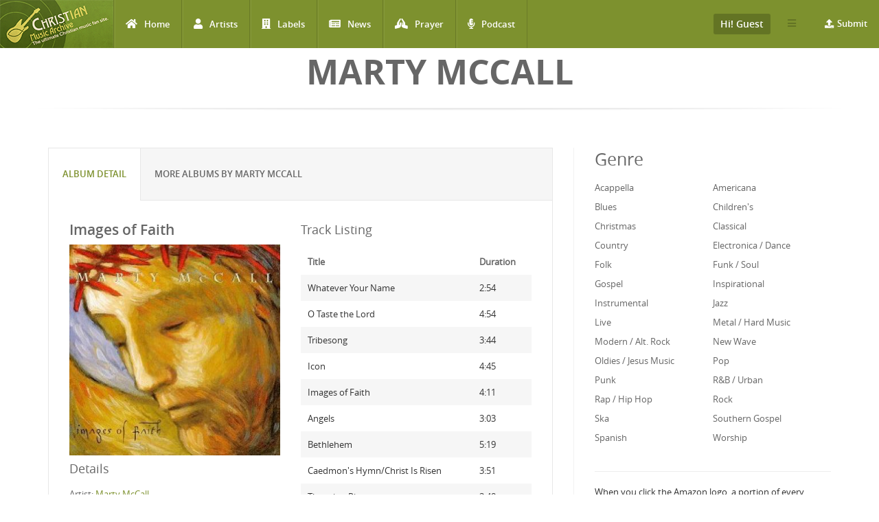

--- FILE ---
content_type: text/html; charset=utf-8
request_url: https://www.christianmusicarchive.com/album/images-of-faith
body_size: 10602
content:
<!DOCTYPE html>
<html lang="en" dir="ltr">
<head>
  <!--[if IE]><![endif]-->
<link rel="dns-prefetch" href="//www.googletagmanager.com" />
<link rel="preconnect" href="//www.googletagmanager.com" />
<meta http-equiv="Content-Type" content="text/html; charset=utf-8" />
<link rel="shortcut icon" href="https://www.christianmusicarchive.com/sites/all/themes/ccme/favicon.ico" type="image/vnd.microsoft.icon" />
<meta name="generator" content="Drupal 7 (https://www.drupal.org)" />
<link rel="canonical" href="https://www.christianmusicarchive.com/album/images-of-faith" />
<link rel="shortlink" href="https://www.christianmusicarchive.com/node/60745" />
  <title>Images of Faith | Christian Music Archive</title>
  <!-- META FOR IOS & HANDHELD -->
  <meta name="viewport" content="width=device-width, initial-scale=1.0, maximum-scale=1.0, user-scalable=no">
  <meta name="HandheldFriendly" content="true" />
  <meta name="apple-touch-fullscreen" content="YES" />
  <!-- //META FOR IOS & HANDHELD -->
  <link type="text/css" rel="stylesheet" href="/sites/default/files/advagg_css/css__oIDc36qNfW6ha2TkGd-f4j-AMmNgeOtHjEiWU7-YCPI__q2fUmJS1AM8enKCH90oidRPbK-yqDxEmu1rjBuWAXDo__4MytNmiHfotYUllPf3byQlrVlrfY7VEiZHfLtipR8iE.css" media="all" />
  <script type="text/javascript" src="/sites/default/files/advagg_js/js__KO462g98Cgw6nMCZIWr0_Mdxi2mR0wAqgqMUunhVoxU__St1PF3v16A3oCjoAaP86-aiZgzuEL-eR-qooMEZjOsQ__4MytNmiHfotYUllPf3byQlrVlrfY7VEiZHfLtipR8iE.js"></script>
<script type="text/javascript" async="async" src="https://www.googletagmanager.com/gtag/js?id=UA-3651459-1"></script>
<script type="text/javascript">
<!--//--><![CDATA[//><!--
window.dataLayer = window.dataLayer || [];function gtag(){dataLayer.push(arguments)};gtag("js", new Date());gtag("set", "developer_id.dMDhkMT", true);gtag("config", "UA-3651459-1", {"groups":"default","anonymize_ip":true});gtag("config", "G-PVF6YEDXGF", {"groups":"default","anonymize_ip":true});
//--><!]]>
</script>
<script type="text/javascript" src="/sites/default/files/advagg_js/js__B6fftQaPJm-LRWAGjTnBIk1JFp-vuSNxz4fXq4JNlj8__HLQ1CSxPVSgRRVAn8mYIcB1p3MvbOLLBPF1H_wZcOHU__4MytNmiHfotYUllPf3byQlrVlrfY7VEiZHfLtipR8iE.js"></script>
<script type="text/javascript">
<!--//--><![CDATA[//><!--
jQuery.extend(Drupal.settings,{"basePath":"\/","pathPrefix":"","setHasJsCookie":0,"ajaxPageState":{"theme":"ccme","theme_token":"XJFUlXORvryneYq-J7LzolFt3nBO28F2qr7DPm7WCRw","jquery_version":"1.12","jquery_version_token":"fk4mX8I8fDJRW3zngHZu8DuYpUG2Wd7_mPSQs-K6oUg","css":{"modules\/system\/system.base.css":1,"modules\/system\/system.menus.css":1,"modules\/system\/system.messages.css":1,"modules\/system\/system.theme.css":1,"modules\/field\/theme\/field.css":1,"modules\/node\/node.css":1,"modules\/user\/user.css":1,"sites\/all\/modules\/views\/css\/views.css":1,"sites\/all\/modules\/ckeditor\/css\/ckeditor.css":1,"sites\/all\/modules\/colorbox\/styles\/default\/colorbox_style.css":1,"sites\/all\/modules\/ctools\/css\/ctools.css":1,"sites\/all\/modules\/date\/date_api\/date.css":1,"sites\/all\/modules\/fivestar\/css\/fivestar.css":1,"public:\/\/honeypot\/honeypot.css":1,"sites\/all\/themes\/ccme\/vendor\/bootstrap\/css\/bootstrap.css":1,"sites\/all\/themes\/ccme\/vendor\/bootstrap\/css\/bootstrap-theme.css":1,"sites\/all\/themes\/ccme\/vendor\/fontawesome\/css\/all.min.css":1,"sites\/all\/themes\/ccme\/font\/opensans\/stylesheet.css":1,"sites\/all\/themes\/ccme\/css\/html.css":1,"sites\/all\/themes\/ccme\/css\/base.css":1,"sites\/all\/themes\/ccme\/css\/blocks.css":1,"sites\/all\/themes\/ccme\/css\/page.css":1,"sites\/all\/themes\/ccme\/css\/responsive.css":1,"sites\/all\/themes\/ccme\/css\/custom.css":1},"js":{"sites\/all\/modules\/jquery_update\/replace\/jquery\/1.12\/jquery.min.js":1,"misc\/jquery-extend-3.4.0.js":1,"misc\/jquery-html-prefilter-3.5.0-backport.js":1,"misc\/jquery.once.js":1,"misc\/drupal.js":1,"sites\/all\/modules\/jquery_update\/js\/jquery_browser.js":1,"sites\/all\/modules\/jquery_update\/replace\/ui\/external\/jquery.cookie.js":1,"sites\/all\/modules\/jquery_update\/replace\/jquery.form\/4\/jquery.form.min.js":1,"misc\/form-single-submit.js":1,"misc\/ajax.js":1,"sites\/all\/modules\/jquery_update\/js\/jquery_update.js":1,"sites\/all\/libraries\/colorbox\/jquery.colorbox-min.js":1,"sites\/all\/modules\/colorbox\/js\/colorbox.js":1,"sites\/all\/modules\/colorbox\/styles\/default\/colorbox_style.js":1,"sites\/all\/modules\/google_analytics\/googleanalytics.js":1,"https:\/\/www.googletagmanager.com\/gtag\/js?id=UA-3651459-1":1,"sites\/all\/modules\/field_group\/field_group.js":1,"misc\/progress.js":1,"sites\/all\/modules\/antibot\/js\/antibot.js":1,"sites\/all\/modules\/views_load_more\/views_load_more.js":1,"sites\/all\/modules\/fivestar\/js\/fivestar.ajax.js":1,"sites\/all\/modules\/fivestar\/js\/fivestar.js":1,"sites\/all\/modules\/views\/js\/base.js":1,"sites\/all\/modules\/views\/js\/ajax_view.js":1,"sites\/all\/themes\/ccme\/vendor\/bootstrap\/js\/bootstrap.js":1,"sites\/all\/themes\/ccme\/js\/mobile_menu.js":1,"sites\/all\/themes\/ccme\/js\/ccme.js":1,"sites\/all\/themes\/ccme\/js\/ccme2.js":1}},"colorbox":{"opacity":"0.85","current":"{current} of {total}","previous":"\u00ab Prev","next":"Next \u00bb","close":"Close","maxWidth":"98%","maxHeight":"98%","fixed":true,"mobiledetect":true,"mobiledevicewidth":"480px","file_public_path":"\/sites\/default\/files","specificPagesDefaultValue":"admin*\nimagebrowser*\nimg_assist*\nimce*\nnode\/add\/*\nnode\/*\/edit\nprint\/*\nprintpdf\/*\nsystem\/ajax\nsystem\/ajax\/*"},"better_exposed_filters":{"views":{"genre_list":{"displays":{"block":{"filters":[]}}},"albums":{"displays":{"album_tracks":{"filters":[]},"featured_vocal_credits":{"filters":[]}}},"credits":{"displays":{"block_1":{"filters":[]}}},"frontpage":{"displays":{"block_5":{"filters":[]}}}}},"googleanalytics":{"account":["UA-3651459-1","G-PVF6YEDXGF"],"trackOutbound":1,"trackMailto":1,"trackDownload":1,"trackDownloadExtensions":"7z|aac|arc|arj|asf|asx|avi|bin|csv|doc(x|m)?|dot(x|m)?|exe|flv|gif|gz|gzip|hqx|jar|jpe?g|js|mp(2|3|4|e?g)|mov(ie)?|msi|msp|pdf|phps|png|ppt(x|m)?|pot(x|m)?|pps(x|m)?|ppam|sld(x|m)?|thmx|qtm?|ra(m|r)?|sea|sit|tar|tgz|torrent|txt|wav|wma|wmv|wpd|xls(x|m|b)?|xlt(x|m)|xlam|xml|z|zip","trackColorbox":1},"antibot":{"forms":{"mailchimp-signup-subscribe-block-mailchimp-subscribe-form":{"action":"\/album\/images-of-faith","key":"4f6a52d345fcbc1ddf1a20f1e9a84910"},"views-exposed-form-frontpage-block-5":{"action":"\/frontpage","key":"f6b99bce6cc751c6716e2f0b89773e15"}}},"urlIsAjaxTrusted":{"\/album\/images-of-faith":true,"\/system\/ajax":true,"\/frontpage":true,"\/views\/ajax":true},"field_group":{"div":"full"},"ajax":{"edit-vote--2":{"callback":"fivestar_ajax_submit","event":"change","url":"\/system\/ajax","submit":{"_triggering_element_name":"vote"}}},"views":{"ajax_path":"\/views\/ajax","ajaxViews":{"views_dom_id:c96dd32e8bbedd960bfce796f4859804":{"view_name":"frontpage","view_display_id":"block_5","view_args":"","view_path":"node\/60745","view_base_path":"frontpage","view_dom_id":"c96dd32e8bbedd960bfce796f4859804","pager_element":0}}}});
//--><!]]>
</script>
</head>
<body class="html not-front not-logged-in one-sidebar sidebar-second page-node page-node- page-node-60745 node-type-album" >
  <div id="skip-link">
    <a href="#main-content" class="element-invisible element-focusable">Skip to main content</a>
  </div>
      <div id="page" >
    
    <header id="header" class="header section navbar-fixed-top">
      <div class="container-fluid">

                  <a href="/" title="Back to Home" rel="home" id="logo">
            <img src="https://www.christianmusicarchive.com/sites/all/themes/ccme/logo.png" alt="Back to Home" />
          </a>
        
        <!-- <button aria-controls="navbar" aria-expanded="false" data-target="#main-menu-inner" data-toggle="collapse" class="navbar-toggle collapsed" type="button">
          <span class="sr-only">Toggle navigation</span>
          <span class="icon-bar"></span>
          <span class="icon-bar"></span>
          <span class="icon-bar"></span>
        </button> -->  

        <a id="menu-toggle" class="navbar-toggle" href="#menu-toggle">
          <span class="icon-bar"></span>
          <span class="icon-bar"></span>
          <span class="icon-bar"></span>
        </a>

        
        
                  <nav class="collapse navbar-collapse width" id="main-menu-inner" aria-expanded="false">
              <div class="region region-main-menu">
    <div id="block-system-main-menu" class="block block-system block-menu">

    
  <div class="content">
    <ul class="menu"><li class="first leaf"><a href="/" title="Home" class="fa fa-home">Home</a></li>
<li class="leaf"><a href="/artists" title="Artists" class="fa fa-user">Artists</a></li>
<li class="leaf"><a href="/labels" title="Labels" class="fa fa-building">Labels</a></li>
<li class="leaf"><a href="/news" title="News" class="fa fa-newspaper">News</a></li>
<li class="leaf"><a href="/prayer" title="Prayer" class="fa fa-praying-hands">Prayer</a></li>
<li class="last leaf"><a href="/podcast" class="fas fa-microphone-alt">Podcast</a></li>
</ul>  </div>
</div>
<div id="block-menu-menu-top-menu-submit" class="block block-menu menu-submit-block">

    
  <div class="content">
    <ul class="menu"><li class="first last expanded"><a href="/contribute" class="fa fa-upload">Submit</a><ul class="menu"><li class="first last leaf"><a href="/user/login" title="Login to Submit">Login to Submit</a></li>
</ul></li>
</ul>  </div>
</div>
<div id="block-menu-menu-top-secondary-menu" class="block block-menu second-menu-block">
      
  <div class="btn-group">
    <button class="btn btn-default dropdown-toggle" type="button" data-toggle="dropdown" aria-expanded="false">
        <span class="icon-bar"></span>
        <span class="icon-bar"></span>
        <span class="icon-bar"></span>
    </button>
    <div class="content dropdown-menu" role="menu">
      <ul class="menu"><li class="first leaf"><a href="/about-us" title="About us">About us</a></li>
<li class="last leaf"><a href="/advertising" title="About Us">Advertising</a></li>
</ul>    </div>
  </div>
</div>
<div id="block-system-user-menu" class="block block-system user-menu-block block-menu">
      
  <div class="btn-group">
    <button class="btn btn-default dropdown-toggle" type="button" data-toggle="dropdown" aria-expanded="false">
        Hi! Guest     </button>
    
    <div class="content dropdown-menu" role="menu">
      <ul class="menu"><li class="first leaf"><a href="/user/login" title="Login">Login</a></li>
<li class="last leaf"><a href="/user/register" title="Register">Register</a></li>
</ul>    </div>
  </div>
</div>
  </div>
          </nav>
              </div>
    </header>

    
                <h1 class="title" id="page-title">Marty McCall</h1>          
    
    
    <section id="highlighted" class="section">
            <div class="container">
              </div>
    </section>

    
    <section id="main" class="main section">
      <div class="container">
        <div class="row">
                    <div class="col-md-8 col-sm-12 col-xs-12">
                        <div id="content" class="column">
              <a id="main-content"></a>
              <div class="tabs"></div>                                            <div class="region region-content">
    <div id="block-system-main" class="block block-system">

    
  <div class="content">
              
<div id="node-60745" class="node node-album clearfix">
  <div class="content">
      <div class="row">
        <div role="tabpanel">
          <ul class="nav nav-tabs" role="tablist">
            <li role="presentation" class="active"><a href="#album-detail" aria-controls="album-detail" role="tab" data-toggle="tab">Album Detail</a></li>

            <li role="presentation"><a href="#same-artist" aria-controls="same-artist" role="tab" data-toggle="tab">More Albums by Marty McCall</a></li>
          </ul>

          <div class="tab-content">
              <div role="tabpanel" class="tab-pane active" id="album-detail">
                  <div class="row">
                    <div class="album-left">
                                              <h2>Images of Faith</h2>
                                            
                      
                                              <div class="field field-name-field-image field-type-image field-label-hidden"><div class="field-items"><div class="field-item even"><a href="https://www.christianmusicarchive.com/sites/default/files/field/image/album/MartyMcCall-ImagesOfFaith_0.jpg" title="Images of Faith" class="colorbox" data-colorbox-gallery="gallery-node-60745-E16IkpcPfUM" data-cbox-img-attrs="{&quot;title&quot;: &quot;&quot;, &quot;alt&quot;: &quot;&quot;}"><img src="https://www.christianmusicarchive.com/sites/default/files/styles/album_detail/public/field/image/album/MartyMcCall-ImagesOfFaith_0.jpg?itok=663DLYID" width="370" height="370" alt="" title="" /></a></div></div></div>                      
                    
                     <h3>Details</h3>
                    
                      <div class="field field-name-field-artist field-type-entityreference field-label-inline clearfix">
      <div class="field-label">Artist:&nbsp;</div>
    <div class="field-items">
          <div class="field-item even"><a href="/artist/marty-mccall">Marty McCall</a></div>      </div>
</div>
                      <div class="field field-name-field-label field-type-entityreference field-label-inline clearfix"><div class="field-label">Label:&nbsp;</div><div class="field-items"><div class="field-item even"><a href="/label/warner-alliance">Warner Alliance</a></div></div></div>                                            <div class="field field-name-field-released-number field-type-text field-label-inline clearfix"><div class="field-label">Release Number:&nbsp;</div><div class="field-items"><div class="field-item even">9 46540-2</div></div></div>                      <div class="field field-name-field-format-length field-type-taxonomy-term-reference field-label-inline clearfix"><div class="field-label">Format:&nbsp;</div><div class="field-items"><div class="field-item even">Album</div></div></div>
                      <div class="field field-name-field-released-date field-type-datetime field-label-inline clearfix"><div class="field-label">Release Date:&nbsp;</div><div class="field-items"><div class="field-item even"><span class="date-display-single">Apr 22, 1997</span></div></div></div>                      
                                            
                      
                      <div class="album-statistics clearfix"> 
                          <h3 class="album-statistics-title">Statistics</h3>
                        <div class="stat-label">Number of Ratings</div><div class="stat-item">0</div> 
                        <div class="stat-label">Average Rating</div><div class="stat-item"><div class="field field-name-field-rating field-type-fivestar field-label-hidden"><div class="field-items"><div class="field-item even"><form class="fivestar-widget" action="/album/images-of-faith" method="post" id="fivestar-custom-widget" accept-charset="UTF-8"><div><div  class="clearfix fivestar-average-text fivestar-average-stars fivestar-form-item fivestar-default"><div class="form-item form-type-fivestar form-item-vote">
 <div class="form-item form-type-select form-item-vote">
 <select id="edit-vote--2" name="vote" class="form-select"><option value="-">Select rating</option><option value="20">Give Images of Faith 1/5</option><option value="40">Give Images of Faith 2/5</option><option value="60">Give Images of Faith 3/5</option><option value="80">Give Images of Faith 4/5</option><option value="100">Give Images of Faith 5/5</option></select>
<div class="description"><div class="fivestar-summary fivestar-summary-average-count"><span class="empty">No votes yet</span></div></div>
</div>

</div>
</div><input class="fivestar-submit form-submit" type="submit" id="edit-fivestar-submit" name="op" value="Rate" /><input type="hidden" name="form_build_id" value="form-RtE_Fi19HRd_s71_U_P6tvhRHskny81qM3rUvVWsCT0" />
<input type="hidden" name="form_id" value="fivestar_custom_widget" />
<input type="hidden" name="honeypot_time" value="1769147801|HYeHH-QbpjcJx5YiQQ_fBHFj7az-X60NbCgyhZ6AqLM" />
<div class="link-textfield"><div class="form-item form-type-textfield form-item-link">
  <label for="edit-link">Leave this field blank </label>
 <input autocomplete="off" type="text" id="edit-link" name="link" value="" size="20" maxlength="128" class="form-text" />
</div>
</div></div></form></div></div></div></div>                        <div class="stat-label">Have This:</div><div class="stat-item">0</div>                          <div class="add-to-collection">
                            <div class="stat-label">Collect It: </div><div class="stat-item">                            </div>
                          </div>  
  
                          
                      <div id="album-buy-box">
                        <p><strong>Buy Images of Faith at one of our affiliate stores:</strong></p>
                        <!-- New 2014-10-03 -->
                        <div class="buy-wrapper">
                          <div class="buy-at-amazon">
                            <!-- End New -->
                            <div class="buy-at-amazon-inner" >
                                
                            <a target="_blank" href="https://www.amazon.com/gp/search?ie=UTF8&tag=emidor-20&linkCode=ur2&linkId=22983460c039209b5537da04aa4669e2&camp=1789&creative=9325&index=music&keywords=Marty McCall+Images of Faith"><img src="/sites/all/themes/ccme/images/amazon.png" alt="Buy on Amazon" /></a><img src="//ir-na.amazon-adsystem.com/e/ir?t=emidor-20&l=ur2&o=1" width="1" height="1" border="0" alt="" style="border:none !important; margin:0px !important;" />
                                
                            </div>
                          </div>
                          <div class="buy-at-music-stack">
                            <a class="music-stack" onclick="this.target='_blank'" href="http://www.musicstack.com/show.cgi?aid=CCMEXCHANGE&currency=USD&find=Marty+McCall&t=Images+of+Faith"><image alt="Music Stack" src="/sites/all/themes/ccme/images/musicstack.png" /></a><p>&nbsp;</p>
                          </div>
                        </div>
                      </div>
                      
                    </div> 
                    
                  </div><!--/album left -->
                    <div class="album-right">
                                              
                        <h3>Track Listing</h3>
                      <div class="view view-albums view-id-albums view-display-id-album_tracks view-dom-id-d62b9ef290fc257a9fa8395e0c2b502a">
        
  
  
      <div class="view-content">
      <table  class="views-table cols-2">
         <thead>
      <tr>
                  <th  class="views-field views-field-field-title" scope="col">
            Title          </th>
                  <th  class="views-field views-field-field-duration" scope="col">
            Duration          </th>
              </tr>
    </thead>
    <tbody>
          <tr  class="odd views-row-first">
                  <td  class="views-field views-field-field-title">
            Whatever Your Name          </td>
                  <td  class="views-field views-field-field-duration">
            <span class="hms hms-format-m-ss">2:54</span>          </td>
              </tr>
          <tr  class="even">
                  <td  class="views-field views-field-field-title">
            O Taste the Lord          </td>
                  <td  class="views-field views-field-field-duration">
            <span class="hms hms-format-m-ss">4:54</span>          </td>
              </tr>
          <tr  class="odd">
                  <td  class="views-field views-field-field-title">
            Tribesong          </td>
                  <td  class="views-field views-field-field-duration">
            <span class="hms hms-format-m-ss">3:44</span>          </td>
              </tr>
          <tr  class="even">
                  <td  class="views-field views-field-field-title">
            Icon          </td>
                  <td  class="views-field views-field-field-duration">
            <span class="hms hms-format-m-ss">4:45</span>          </td>
              </tr>
          <tr  class="odd">
                  <td  class="views-field views-field-field-title">
            Images of Faith          </td>
                  <td  class="views-field views-field-field-duration">
            <span class="hms hms-format-m-ss">4:11</span>          </td>
              </tr>
          <tr  class="even">
                  <td  class="views-field views-field-field-title">
            Angels          </td>
                  <td  class="views-field views-field-field-duration">
            <span class="hms hms-format-m-ss">3:03</span>          </td>
              </tr>
          <tr  class="odd">
                  <td  class="views-field views-field-field-title">
            Bethlehem          </td>
                  <td  class="views-field views-field-field-duration">
            <span class="hms hms-format-m-ss">5:19</span>          </td>
              </tr>
          <tr  class="even">
                  <td  class="views-field views-field-field-title">
            Caedmon&#039;s Hymn/Christ Is Risen          </td>
                  <td  class="views-field views-field-field-duration">
            <span class="hms hms-format-m-ss">3:51</span>          </td>
              </tr>
          <tr  class="odd">
                  <td  class="views-field views-field-field-title">
            There is a River          </td>
                  <td  class="views-field views-field-field-duration">
            <span class="hms hms-format-m-ss">3:48</span>          </td>
              </tr>
          <tr  class="even views-row-last">
                  <td  class="views-field views-field-field-title">
            Enough          </td>
                  <td  class="views-field views-field-field-duration">
            <span class="hms hms-format-m-ss">4:20</span>          </td>
              </tr>
      </tbody>
</table>
    </div>
  
  
  
  
  
  
</div>                      
                                            
                    </div>
                </div>
                <div class="row">

                      <div class="field field-name-body field-type-text-with-summary field-label-hidden"><div class="field-items"><div class="field-item even"></div></div></div>                                            
                      
                  <h2>Credits</h2>
                  <div class="view view-credits view-id-credits view-display-id-block_1 view-dom-id-5893ad10250977fb13681b5881bd6c7c">
        
  
  
      <div class="view-content">
      <table  class="views-table cols-2">
         <thead>
      <tr>
                  <th  class="views-field views-field-title" scope="col">
            Member          </th>
                  <th  class="views-field views-field-field-credit-role" scope="col">
            Role          </th>
              </tr>
    </thead>
    <tbody>
          <tr  class="odd views-row-first">
                  <td  class="views-field views-field-title">
                      </td>
                  <td  class="views-field views-field-field-credit-role">
            Songwriter          </td>
              </tr>
          <tr  class="even">
                  <td  class="views-field views-field-title">
            <a href="/artist/mark-baldwin">Mark Baldwin</a>          </td>
                  <td  class="views-field views-field-field-credit-role">
            Guitars          </td>
              </tr>
          <tr  class="odd">
                  <td  class="views-field views-field-title">
            <a href="/artist/darrell-brown">Darrell Brown</a>          </td>
                  <td  class="views-field views-field-field-credit-role">
            Pre-production          </td>
              </tr>
          <tr  class="even">
                  <td  class="views-field views-field-title">
            <a href="/artist/dan-cleary">Dan Cleary</a>          </td>
                  <td  class="views-field views-field-field-credit-role">
            Producer, Engineer, Chimes          </td>
              </tr>
          <tr  class="odd">
                  <td  class="views-field views-field-title">
            <a href="/artist/otto-dagnolo">Otto D&#039;Agnolo</a>          </td>
                  <td  class="views-field views-field-field-credit-role">
            Engineer          </td>
              </tr>
          <tr  class="even">
                  <td  class="views-field views-field-title">
            <a href="/artist/eric-darken">Eric Darken</a>          </td>
                  <td  class="views-field views-field-field-credit-role">
            Drums, Percussion          </td>
              </tr>
          <tr  class="odd">
                  <td  class="views-field views-field-title">
            <a href="/artist/janet-green">Janet Green</a>          </td>
                  <td  class="views-field views-field-field-credit-role">
            Recorder, Krummhorn, Psaltery, Ottavino, Viola da Gamba          </td>
              </tr>
          <tr  class="even">
                  <td  class="views-field views-field-title">
            <a href="/artist/steve-hindalong">Steve Hindalong</a>          </td>
                  <td  class="views-field views-field-field-credit-role">
            Drums, Percussion          </td>
              </tr>
          <tr  class="odd">
                  <td  class="views-field views-field-title">
            <a href="/artist/tom-laune">Tom Laune</a>          </td>
                  <td  class="views-field views-field-field-credit-role">
            Engineer          </td>
              </tr>
          <tr  class="even">
                  <td  class="views-field views-field-title">
            <a href="/artist/hunter-lee">Hunter Lee</a>          </td>
                  <td  class="views-field views-field-field-credit-role">
            Uilleann Pipes, Irish Flute          </td>
              </tr>
          <tr  class="odd">
                  <td  class="views-field views-field-title">
            <a href="/artist/bob-ludwig">Bob Ludwig</a>          </td>
                  <td  class="views-field views-field-field-credit-role">
            Mastered          </td>
              </tr>
          <tr  class="even">
                  <td  class="views-field views-field-title">
            <a href="/artist/marty-mccall">Marty McCall</a>          </td>
                  <td  class="views-field views-field-field-credit-role">
            Producer, Arranger, Songwriter, Vocals          </td>
              </tr>
          <tr  class="odd">
                  <td  class="views-field views-field-title">
            <a href="/artist/vickie-mccall">Vickie McCall</a>          </td>
                  <td  class="views-field views-field-field-credit-role">
            Songwriter          </td>
              </tr>
          <tr  class="even">
                  <td  class="views-field views-field-title">
            <a href="/artist/craig-nelson">Craig Nelson</a>          </td>
                  <td  class="views-field views-field-field-credit-role">
            Arco Bass          </td>
              </tr>
          <tr  class="odd">
                  <td  class="views-field views-field-title">
            <a href="/artist/dan-rudin">Dan Rudin</a>          </td>
                  <td  class="views-field views-field-field-credit-role">
            Recorded, Mixed          </td>
              </tr>
          <tr  class="even">
                  <td  class="views-field views-field-title">
            <a href="/artist/darlene-tillack">Darlene Tillack</a>          </td>
                  <td  class="views-field views-field-field-credit-role">
            Recorder, Viola da Gamba          </td>
              </tr>
          <tr  class="odd views-row-last">
                  <td  class="views-field views-field-title">
            <a href="/artist/eric-wyse">Eric Wyse</a>          </td>
                  <td  class="views-field views-field-field-credit-role">
            Executive Producer          </td>
              </tr>
      </tbody>
</table>
    </div>
  
  
  
  
  
  
</div>                  <div class="view view-albums view-id-albums view-display-id-featured_vocal_credits view-dom-id-b5dbbd364378d29dda5a42affe1aa288">
        
  
  
  
  
  
  
  
  
</div>                </div>
              </div>
              <!-- <div role="tabpanel" class="tab-pane" id="musician-credits">
                              </div> -->

   

              <div role="tabpanel" class="tab-pane" id="same-artist">
                <div class="view view-frontpage view-id-frontpage view-display-id-block_5 products-grid  view-dom-id-c96dd32e8bbedd960bfce796f4859804">
        
      <div class="view-filters">
      <noscript>
  <style>form.antibot { display: none !important; }</style>
  <div class="antibot-no-js antibot-message antibot-message-warning messages warning">
    You must have JavaScript enabled to use this form.  </div>
</noscript>
<form class="antibot" action="/antibot" method="get" id="views-exposed-form-frontpage-block-5" accept-charset="UTF-8"><div><div class="views-exposed-form">
  <div class="views-exposed-widgets clearfix">
              <div class="views-exposed-widget views-widget-sort-by">
        <div class="form-item form-type-select form-item-sort-by">
  <label for="edit-sort-by">Sort by </label>
 <select id="edit-sort-by" name="sort_by" class="form-select"><option value="field_released_date_value" selected="selected">Released Date</option><option value="title">Album Name</option><option value="title_1">Artist Name</option><option value="field_released_number_value">Released Number</option></select>
</div>
      </div>
      <div class="views-exposed-widget views-widget-sort-order">
        <div class="form-item form-type-select form-item-sort-order">
  <label for="edit-sort-order">Order </label>
 <select id="edit-sort-order" name="sort_order" class="form-select"><option value="ASC">Asc</option><option value="DESC" selected="selected">Desc</option></select>
</div>
      </div>
                <div class="views-exposed-widget views-submit-button">
      <input type="hidden" name="antibot_key" value="" />
<input type="submit" id="edit-submit-frontpage" value="Apply" class="form-submit" />    </div>
      </div>
</div>
</div></form>    </div>
  
  
      <div class="view-content">
      <div class="views-view-grid cols-4">
      <div class="views-row row-1 row-first row-last clearfix">
                        <div class="grid views-col col-1 col-first">
            <div class="grid-inner col-inner clearfix">
                
  <div class="views-field views-field-field-image">        <div class="field-content"><a href="/album/images-of-faith" class="active"><img src="https://www.christianmusicarchive.com/sites/default/files/styles/grid_thumb/public/field/image/album/MartyMcCall-ImagesOfFaith_0.jpg?itok=yuRHdRAD" width="170" height="170" alt="" /></a></div>  </div>  
  <div class="views-field views-field-title-1">        <span class="field-content">
  <a href="/artist/marty-mccall">Marty McCall</a></span>  </div>  
  <div class="views-field views-field-title">        <span class="field-content"><a href="https://www.christianmusicarchive.com/album/images-of-faith" class="active">Images of Faith</a></span>  </div>  
  <div class="views-field views-field-field-rating">        <div class="field-content"><form class="fivestar-widget" action="/album/images-of-faith" method="post" id="fivestar-custom-widget" accept-charset="UTF-8"><div><div  class="clearfix fivestar-average-stars fivestar-form-item fivestar-default"><div class="form-item form-type-fivestar form-item-vote">
 <div class="form-item form-type-select form-item-vote">
 <select id="edit-vote--2" name="vote" class="form-select"><option value="-">Select rating</option><option value="20">Give Images of Faith 1/5</option><option value="40">Give Images of Faith 2/5</option><option value="60">Give Images of Faith 3/5</option><option value="80">Give Images of Faith 4/5</option><option value="100">Give Images of Faith 5/5</option></select>
</div>

</div>
</div><input class="fivestar-submit form-submit" type="submit" id="edit-fivestar-submit" name="op" value="Rate" /><input type="hidden" name="form_build_id" value="form-DHJbLouVn8MNsX18grLA2QfVmmPgwe81n4IRoNR2KE8" />
<input type="hidden" name="form_id" value="fivestar_custom_widget" />
<input type="hidden" name="honeypot_time" value="1769147801|HYeHH-QbpjcJx5YiQQ_fBHFj7az-X60NbCgyhZ6AqLM" />
<div class="link-textfield"><div class="form-item form-type-textfield form-item-link">
  <label for="edit-link">Leave this field blank </label>
 <input autocomplete="off" type="text" id="edit-link" name="link" value="" size="20" maxlength="128" class="form-text" />
</div>
</div></div></form></div>  </div>            </div>
          </div>
                  </div>
  </div>
    </div>
  
  
  
  
  
  
</div>              </div>
          </div>
        </div>
          <div class="created-stats">
          <strong>Created by</strong>: <a href="/user/1/contributions">admin</a> <em>on 26-July-2010</em> - <strong>Last Edited by</strong> <a href="/user/14068/contributions">MustardSeed</a> <em>on 28-July-2020</em>
          <br/>
                    </div>
    </div>
  </div>
</div>
  </div>
</div>
  </div>
            </div>
          </div>
                      <aside id="sidebar-second" class="sidebar col-lg-4 col-md-4 col-sm-12 col-xs-12">

                  <div class="region region-sidebar-second">
    <div id="block-views-genre-list-block" class="block block-views">

    <h2>Genre</h2>
  
  <div class="content">
    <div class="view view-genre-list view-id-genre_list view-display-id-block view-dom-id-b1b12f8b3672938f5b1b00b5ddd229f6">
        
  
  
      <div class="view-content">
      <div class="views-view-grid cols-2">
      <div class="views-row row-1 row-first clearfix">
                        <div class="grid views-col col-1 col-first">
            <div class="grid-inner col-inner clearfix">
                
  <div class="views-field views-field-name">        <span class="field-content"><a href="/genre/acappella">Acappella</a></span>  </div>            </div>
          </div>
                                <div class="grid views-col col-2 col-last">
            <div class="grid-inner col-inner clearfix">
                
  <div class="views-field views-field-name">        <span class="field-content"><a href="/genre/americana">Americana</a></span>  </div>            </div>
          </div>
                  </div>
      <div class="views-row row-2 clearfix">
                        <div class="grid views-col col-1 col-first">
            <div class="grid-inner col-inner clearfix">
                
  <div class="views-field views-field-name">        <span class="field-content"><a href="/genre/blues">Blues</a></span>  </div>            </div>
          </div>
                                <div class="grid views-col col-2 col-last">
            <div class="grid-inner col-inner clearfix">
                
  <div class="views-field views-field-name">        <span class="field-content"><a href="/genre/childrens">Children&#039;s</a></span>  </div>            </div>
          </div>
                  </div>
      <div class="views-row row-3 clearfix">
                        <div class="grid views-col col-1 col-first">
            <div class="grid-inner col-inner clearfix">
                
  <div class="views-field views-field-name">        <span class="field-content"><a href="/genre/christmas">Christmas</a></span>  </div>            </div>
          </div>
                                <div class="grid views-col col-2 col-last">
            <div class="grid-inner col-inner clearfix">
                
  <div class="views-field views-field-name">        <span class="field-content"><a href="/genre/classical">Classical</a></span>  </div>            </div>
          </div>
                  </div>
      <div class="views-row row-4 clearfix">
                        <div class="grid views-col col-1 col-first">
            <div class="grid-inner col-inner clearfix">
                
  <div class="views-field views-field-name">        <span class="field-content"><a href="/genre/country">Country</a></span>  </div>            </div>
          </div>
                                <div class="grid views-col col-2 col-last">
            <div class="grid-inner col-inner clearfix">
                
  <div class="views-field views-field-name">        <span class="field-content"><a href="/genre/electronica-dance">Electronica / Dance</a></span>  </div>            </div>
          </div>
                  </div>
      <div class="views-row row-5 clearfix">
                        <div class="grid views-col col-1 col-first">
            <div class="grid-inner col-inner clearfix">
                
  <div class="views-field views-field-name">        <span class="field-content"><a href="/genre/folk">Folk</a></span>  </div>            </div>
          </div>
                                <div class="grid views-col col-2 col-last">
            <div class="grid-inner col-inner clearfix">
                
  <div class="views-field views-field-name">        <span class="field-content"><a href="/genre/funk-soul">Funk / Soul</a></span>  </div>            </div>
          </div>
                  </div>
      <div class="views-row row-6 clearfix">
                        <div class="grid views-col col-1 col-first">
            <div class="grid-inner col-inner clearfix">
                
  <div class="views-field views-field-name">        <span class="field-content"><a href="/genre/gospel">Gospel</a></span>  </div>            </div>
          </div>
                                <div class="grid views-col col-2 col-last">
            <div class="grid-inner col-inner clearfix">
                
  <div class="views-field views-field-name">        <span class="field-content"><a href="/genre/inspirational">Inspirational</a></span>  </div>            </div>
          </div>
                  </div>
      <div class="views-row row-7 clearfix">
                        <div class="grid views-col col-1 col-first">
            <div class="grid-inner col-inner clearfix">
                
  <div class="views-field views-field-name">        <span class="field-content"><a href="/genre/instrumental">Instrumental</a></span>  </div>            </div>
          </div>
                                <div class="grid views-col col-2 col-last">
            <div class="grid-inner col-inner clearfix">
                
  <div class="views-field views-field-name">        <span class="field-content"><a href="/genre/jazz">Jazz</a></span>  </div>            </div>
          </div>
                  </div>
      <div class="views-row row-8 clearfix">
                        <div class="grid views-col col-1 col-first">
            <div class="grid-inner col-inner clearfix">
                
  <div class="views-field views-field-name">        <span class="field-content"><a href="/genre/live">Live</a></span>  </div>            </div>
          </div>
                                <div class="grid views-col col-2 col-last">
            <div class="grid-inner col-inner clearfix">
                
  <div class="views-field views-field-name">        <span class="field-content"><a href="/genre/metal-hard-music">Metal / Hard Music</a></span>  </div>            </div>
          </div>
                  </div>
      <div class="views-row row-9 clearfix">
                        <div class="grid views-col col-1 col-first">
            <div class="grid-inner col-inner clearfix">
                
  <div class="views-field views-field-name">        <span class="field-content"><a href="/genre/modern-alt-rock">Modern / Alt. Rock</a></span>  </div>            </div>
          </div>
                                <div class="grid views-col col-2 col-last">
            <div class="grid-inner col-inner clearfix">
                
  <div class="views-field views-field-name">        <span class="field-content"><a href="/genre/new-wave">New Wave</a></span>  </div>            </div>
          </div>
                  </div>
      <div class="views-row row-10 clearfix">
                        <div class="grid views-col col-1 col-first">
            <div class="grid-inner col-inner clearfix">
                
  <div class="views-field views-field-name">        <span class="field-content"><a href="/genre/oldies-jesus-music">Oldies / Jesus Music</a></span>  </div>            </div>
          </div>
                                <div class="grid views-col col-2 col-last">
            <div class="grid-inner col-inner clearfix">
                
  <div class="views-field views-field-name">        <span class="field-content"><a href="/genre/pop">Pop</a></span>  </div>            </div>
          </div>
                  </div>
      <div class="views-row row-11 clearfix">
                        <div class="grid views-col col-1 col-first">
            <div class="grid-inner col-inner clearfix">
                
  <div class="views-field views-field-name">        <span class="field-content"><a href="/genre/punk">Punk</a></span>  </div>            </div>
          </div>
                                <div class="grid views-col col-2 col-last">
            <div class="grid-inner col-inner clearfix">
                
  <div class="views-field views-field-name">        <span class="field-content"><a href="/genre/rb-urban">R&amp;B / Urban</a></span>  </div>            </div>
          </div>
                  </div>
      <div class="views-row row-12 clearfix">
                        <div class="grid views-col col-1 col-first">
            <div class="grid-inner col-inner clearfix">
                
  <div class="views-field views-field-name">        <span class="field-content"><a href="/genre/rap-hip-hop">Rap / Hip Hop</a></span>  </div>            </div>
          </div>
                                <div class="grid views-col col-2 col-last">
            <div class="grid-inner col-inner clearfix">
                
  <div class="views-field views-field-name">        <span class="field-content"><a href="/genre/rock">Rock</a></span>  </div>            </div>
          </div>
                  </div>
      <div class="views-row row-13 clearfix">
                        <div class="grid views-col col-1 col-first">
            <div class="grid-inner col-inner clearfix">
                
  <div class="views-field views-field-name">        <span class="field-content"><a href="/genre/ska">Ska</a></span>  </div>            </div>
          </div>
                                <div class="grid views-col col-2 col-last">
            <div class="grid-inner col-inner clearfix">
                
  <div class="views-field views-field-name">        <span class="field-content"><a href="/genre/southern-gospel">Southern Gospel</a></span>  </div>            </div>
          </div>
                  </div>
      <div class="views-row row-14 row-last clearfix">
                        <div class="grid views-col col-1 col-first">
            <div class="grid-inner col-inner clearfix">
                
  <div class="views-field views-field-name">        <span class="field-content"><a href="/genre/spanish">Spanish</a></span>  </div>            </div>
          </div>
                                <div class="grid views-col col-2 col-last">
            <div class="grid-inner col-inner clearfix">
                
  <div class="views-field views-field-name">        <span class="field-content"><a href="/genre/worship">Worship</a></span>  </div>            </div>
          </div>
                  </div>
  </div>
    </div>
  
  
  
  
  
  
</div>  </div>
</div>
<div id="block-block-28" class="block block-block">

    
  <div class="content">
    <hr />
<p>When you click the Amazon logo, a portion of every purchase supports the Christian Music Archive, <em>no matter what you buy.</em></p>
<p class="rtecenter"><a href="http://www.amazon.com/?_encoding=UTF8&amp;camp=1789&amp;creative=9325&amp;linkCode=ur2&amp;tag=emidor-20" target="_blank"><img alt="Shop Amazon" src="http://www.christianmusicarchive.com/images/Amazon-Logo.png" style="border-width: 0px; border-style: solid; width: 50%;" /></a></p>
<p>Thank you!</p>
<p class="rteright"><a href="/amazon-search"><span style="font-size:9px;">More information</span></a></p>
<hr />
<p> </p>
  </div>
</div>
<div id="block-block-15" class="block block-block">

    
  <div class="content">
    <p><strong><font color="7D8E39">No more ads because people like you support us!</font></strong><br />
<a href="/donate"><img border="0" src="https://www.christianmusicarchive.com/sites/default/files/PayPal-Donate2.png" /></a><br />
A BIG thanks to these monthly donors:</p>
<ul>
<li><a href="/users/leafdesigner">leafdesigner</a></li>
<li>Midnight Rain Productions</li>
<li><a href="/users/siremidor">siremidor</a></li>
</ul>
<p> </p>
  </div>
</div>
  </div>

            </aside>
                  </div>
      </div>
    </section>

    
    
    
    
          <section id="panel-footer" class="section">
        <div class="container">
          <div class="row">
            <div class="panel-column col-sm-2 panel-footer-1">
        <div class="grid-inner clearfix">
                        <div class="region region-panel-footer-1">
    <div id="block-menu-menu-navigate--2" class="block block-menu">

    <h2>Navigate</h2>
  
  <div class="content">
    <ul class="menu"><li class="first leaf"><a href="/">Home</a></li>
<li class="leaf"><a href="/labels">Labels</a></li>
<li class="last leaf"><a href="/news">News</a></li>
</ul>  </div>
</div>
  </div>
                  </div>
      </div>
                <div class="panel-column col-sm-2 panel-footer-2">
        <div class="grid-inner clearfix">
                        <div class="region region-panel-footer-2">
    <div id="block-menu-menu-engage--2" class="block block-menu">

    <h2>Engage</h2>
  
  <div class="content">
    <ul class="menu"><li class="first leaf"><a href="https://christianmusicarchive.com/bam">Business as Mission</a></li>
<li class="leaf"><a href="/amazon-search">Shop on Amazon</a></li>
<li class="leaf"><a href="/prayer">Prayer</a></li>
<li class="leaf"><a href="/contribute">Submit</a></li>
<li class="leaf"><a href="/contact">Contact</a></li>
<li class="last leaf"><a href="/donate">Donate</a></li>
</ul>  </div>
</div>
  </div>
                  </div>
      </div>
                <div class="panel-column col-sm-2 panel-footer-3">
        <div class="grid-inner clearfix">
                        <div class="region region-panel-footer-3">
    <div id="block-menu-menu-links--2" class="block block-menu">

    <h2>Links</h2>
  
  <div class="content">
    <ul class="menu"><li class="first leaf"><a href="/about-us">About us</a></li>
<li class="leaf"><a href="/store">Store</a></li>
<li class="leaf"><a href="/frequently-asked-questions-faq">FAQ</a></li>
<li class="leaf"><a href="/content/privacy-policy">Privacy Policy</a></li>
<li class="leaf"><a href="/safety-tips">Safety Tips</a></li>
<li class="leaf"><a href="/content/cma-terms-conditions">Terms and Conditions</a></li>
<li class="last leaf"><a href="https://christianmusicarchive.com/donate">Donors</a></li>
</ul>  </div>
</div>
  </div>
                  </div>
      </div>
                <div class="panel-column col-sm-2 panel-footer-4">
        <div class="grid-inner clearfix">
                        <div class="region region-panel-footer-4">
    <noscript>
  <style>form.antibot { display: none !important; }</style>
  <div class="antibot-no-js antibot-message antibot-message-warning messages warning">
    You must have JavaScript enabled to use this form.  </div>
</noscript>
<div id="block-mailchimp-signup-mailchimp-subscribe--2" class="block block-mailchimp-signup">

    <h2>Subscribe</h2>
  
  <div class="content">
    <form class="mailchimp-signup-subscribe-form antibot" action="/antibot" method="post" id="mailchimp-signup-subscribe-block-mailchimp-subscribe-form" accept-charset="UTF-8"><div><div class="mailchimp-signup-subscribe-form-description">Stay up to date with Christian Music Archive via E-Mail!</div><div id="mailchimp-newsletter-6727d280c1-mergefields" class="mailchimp-newsletter-mergefields"><div class="form-item form-type-textfield form-item-mergevars-EMAIL">
 <input placeholder="Email Address *" type="text" id="edit-mergevars-email" name="mergevars[EMAIL]" value="" size="25" maxlength="128" class="form-text required" />
</div>
<div class="form-item form-type-textfield form-item-mergevars-FNAME">
 <input placeholder="First Name" type="text" id="edit-mergevars-fname" name="mergevars[FNAME]" value="" size="25" maxlength="128" class="form-text" />
</div>
<div class="form-item form-type-textfield form-item-mergevars-LNAME">
 <input placeholder="Last Name" type="text" id="edit-mergevars-lname" name="mergevars[LNAME]" value="" size="25" maxlength="128" class="form-text" />
</div>
</div><input type="hidden" name="form_build_id" value="form-VwmrJ3JGvdY66KPodmW7IwAjPrhmseO-X51Bop6dM5Y" />
<input type="hidden" name="form_id" value="mailchimp_signup_subscribe_block_mailchimp_subscribe_form" />
<input type="hidden" name="antibot_key" value="" />
<input type="hidden" name="honeypot_time" value="1769147801|HYeHH-QbpjcJx5YiQQ_fBHFj7az-X60NbCgyhZ6AqLM" />
<div class="form-item form-type-checkboxes form-item-mailchimp-lists-interest-groups-9a4d31441c">
  <label for="edit-mailchimp-lists-interest-groups-9a4d31441c">Interests </label>
 <div id="edit-mailchimp-lists-interest-groups-9a4d31441c" class="form-checkboxes mailchimp-newsletter-interests-6727d280c1"><div class="form-item form-type-checkbox form-item-mailchimp-lists-interest-groups-9a4d31441c-a6fc3c16ae">
 <input class="mailchimp-newsletter-interests-6727d280c1 form-checkbox" type="checkbox" id="edit-mailchimp-lists-interest-groups-9a4d31441c-a6fc3c16ae" name="mailchimp_lists[interest_groups][9a4d31441c][a6fc3c16ae]" value="a6fc3c16ae" />  <label class="option" for="edit-mailchimp-lists-interest-groups-9a4d31441c-a6fc3c16ae">Prayer </label>

</div>
<div class="form-item form-type-checkbox form-item-mailchimp-lists-interest-groups-9a4d31441c-1c65c0a1f0">
 <input class="mailchimp-newsletter-interests-6727d280c1 form-checkbox" type="checkbox" id="edit-mailchimp-lists-interest-groups-9a4d31441c-1c65c0a1f0" name="mailchimp_lists[interest_groups][9a4d31441c][1c65c0a1f0]" value="1c65c0a1f0" />  <label class="option" for="edit-mailchimp-lists-interest-groups-9a4d31441c-1c65c0a1f0">Podcast </label>

</div>
<div class="form-item form-type-checkbox form-item-mailchimp-lists-interest-groups-9a4d31441c-fb3ba958ee">
 <input class="mailchimp-newsletter-interests-6727d280c1 form-checkbox" type="checkbox" id="edit-mailchimp-lists-interest-groups-9a4d31441c-fb3ba958ee" name="mailchimp_lists[interest_groups][9a4d31441c][fb3ba958ee]" value="fb3ba958ee" />  <label class="option" for="edit-mailchimp-lists-interest-groups-9a4d31441c-fb3ba958ee">Contributor </label>

</div>
</div>
</div>
<div class="form-actions form-wrapper" id="edit-actions"><input type="submit" id="edit-submit" name="op" value="Subscribe" class="form-submit" /></div><div class="link-textfield"><div class="form-item form-type-textfield form-item-link">
  <label for="edit-link--2">Leave this field blank </label>
 <input autocomplete="off" type="text" id="edit-link--2" name="link" value="" size="20" maxlength="128" class="form-text" />
</div>
</div></div></form>  </div>
</div>
  </div>
                  </div>
      </div>
                <div class="panel-column col-sm-4 panel-footer-5">
        <div class="grid-inner clearfix">
                        <div class="region region-panel-footer-5">
    <div id="block-block-1--2" class="block block-block">

    <h2>Legal</h2>
  
  <div class="content">
    <p>Copyright 1999 © 2026 Dave Maurer<br />
<span style="font-size:11px;">Christian Music Archive is licensed under a Creative Commons Attribution 3.0 Unported License.</span></p>
<p><a href=""><img src="/sites/default/files/static/88x31.png" /></a></p>
<p><span style="font-size:11px;">This site contains affiliate links for which Christian Music Archive may be compensated.</span></p>
  </div>
</div>
  </div>
                  </div>
      </div>
      </div>        </div>
      </section>
    
        <a title="Back to Top" class="btn-btt" href="#Top"></a>
  </div>

    <div class="region region-page-bottom">
    <div style="display: none;"><a rel="nofollow" href="https://christianmusicarchive.com/curly.php">click</a></div>  </div>
</body>

<!-- Main google ads script -->
<script>
     (adsbygoogle = window.adsbygoogle || []).push({});
</script>

<!-- Facebook Pixel Code -->
<script>
!function(f,b,e,v,n,t,s){if(f.fbq)return;n=f.fbq=function(){n.callMethod?
n.callMethod.apply(n,arguments):n.queue.push(arguments)};if(!f._fbq)f._fbq=n;
n.push=n;n.loaded=!0;n.version='2.0';n.queue=[];t=b.createElement(e);t.async=!0;
t.src=v;s=b.getElementsByTagName(e)[0];s.parentNode.insertBefore(t,s)}(window,
document,'script','//connect.facebook.net/en_US/fbevents.js');

fbq('init', '210360765968221');
fbq('track', "PageView");</script>
<noscript><img height="1" width="1" style="display:none"
src="https://www.facebook.com/tr?id=210360765968221&ev=PageView&noscript=1"
/></noscript>
<!-- End Facebook Pixel Code -->

</html>